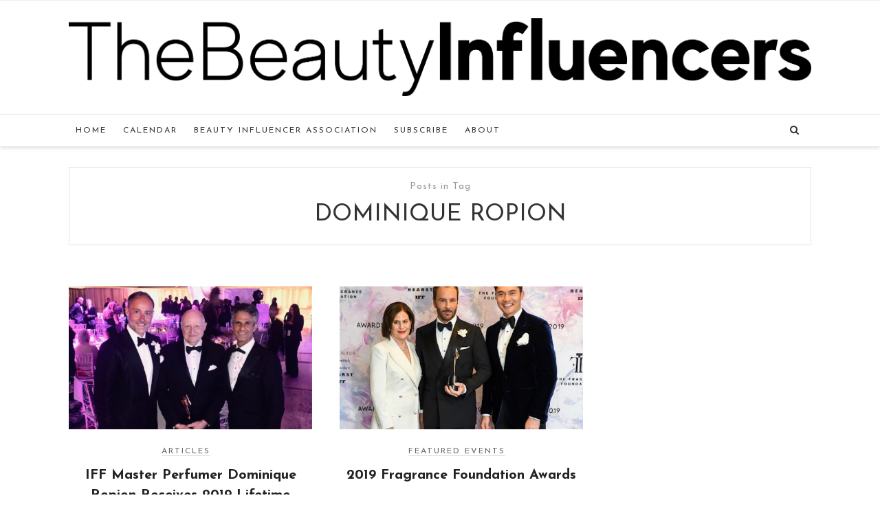

--- FILE ---
content_type: text/html; charset=UTF-8
request_url: https://www.thebeautyinfluencers.com/tag/dominique-ropion/
body_size: 9614
content:
<!doctype html>
<!--[if lt IE 7]> <html class="no-js lt-ie9 lt-ie8 lt-ie7" lang="en-US"> <![endif]-->
<!--[if IE 7]>    <html class="no-js lt-ie9 lt-ie8" lang="en-US"> <![endif]-->
<!--[if IE 8]>    <html class="no-js lt-ie9" lang="en-US"> <![endif]-->
<!--[if IE 9]>    <html class="no-js lt-ie10" lang="en-US"> <![endif]-->
<!--[if gt IE 8]><!--> <html class="no-js" lang="en-US"> <!--<![endif]-->

<head>
<meta http-equiv="Content-Type" content="text/html; charset=UTF-8" />
<meta charset="UTF-8">
<meta name='viewport' content='width=device-width, initial-scale=1, maximum-scale=1, user-scalable=no' />

<link rel="profile" href="http://gmpg.org/xfn/11" />
<link rel="pingback" href="https://www.thebeautyinfluencers.com/xmlrpc.php" />
<link rel="alternate" type="application/rss+xml" title="The Beauty Influencers RSS Feed" href="https://www.thebeautyinfluencers.com/feed/">

<link rel="shortcut icon" href="" type="image/x-icon"><link rel="icon" href="" type="image/x-icon"><link id="jeg-font-cuztomizer" href="//fonts.googleapis.com/css?family=Josefin+Sans%3A400%2C400italic%2C700&subset=latin,latin-ext" rel="stylesheet" type="text/css">
	<!-- This site is optimized with the Yoast SEO plugin v14.7 - https://yoast.com/wordpress/plugins/seo/ -->
	<title>Dominique Ropion Archives | The Beauty Influencers</title>
	<meta name="robots" content="index, follow" />
	<meta name="googlebot" content="index, follow, max-snippet:-1, max-image-preview:large, max-video-preview:-1" />
	<meta name="bingbot" content="index, follow, max-snippet:-1, max-image-preview:large, max-video-preview:-1" />
	<link rel="canonical" href="https://www.thebeautyinfluencers.com/tag/dominique-ropion/" />
	<meta property="og:locale" content="en_US" />
	<meta property="og:type" content="article" />
	<meta property="og:title" content="Dominique Ropion Archives | The Beauty Influencers" />
	<meta property="og:url" content="https://www.thebeautyinfluencers.com/tag/dominique-ropion/" />
	<meta property="og:site_name" content="The Beauty Influencers" />
	<meta property="og:image" content="https://www.thebeautyinfluencers.com/wp-content/uploads/2018/05/thebeautyinfluencer2-2a.jpg" />
	<meta property="og:image:width" content="820" />
	<meta property="og:image:height" content="312" />
	<meta name="twitter:card" content="summary" />
	<script type="application/ld+json" class="yoast-schema-graph">{"@context":"https://schema.org","@graph":[{"@type":"Organization","@id":"https://www.thebeautyinfluencers.com/#organization","name":"The Beauty Influencers","url":"https://www.thebeautyinfluencers.com/","sameAs":["https://www.instagram.com/thebeautyinfluencers/"],"logo":{"@type":"ImageObject","@id":"https://www.thebeautyinfluencers.com/#logo","inLanguage":"en-US","url":"https://www.thebeautyinfluencers.com/wp-content/uploads/2020/08/TBI-Logo.jpg","width":824,"height":183,"caption":"The Beauty Influencers"},"image":{"@id":"https://www.thebeautyinfluencers.com/#logo"}},{"@type":"WebSite","@id":"https://www.thebeautyinfluencers.com/#website","url":"https://www.thebeautyinfluencers.com/","name":"The Beauty Influencers","description":"Official Publication of The Beauty Influencer Association","publisher":{"@id":"https://www.thebeautyinfluencers.com/#organization"},"potentialAction":[{"@type":"SearchAction","target":"https://www.thebeautyinfluencers.com/?s={search_term_string}","query-input":"required name=search_term_string"}],"inLanguage":"en-US"},{"@type":"CollectionPage","@id":"https://www.thebeautyinfluencers.com/tag/dominique-ropion/#webpage","url":"https://www.thebeautyinfluencers.com/tag/dominique-ropion/","name":"Dominique Ropion Archives | The Beauty Influencers","isPartOf":{"@id":"https://www.thebeautyinfluencers.com/#website"},"inLanguage":"en-US"}]}</script>
	<!-- / Yoast SEO plugin. -->


<link rel='dns-prefetch' href='//s.w.org' />
<link rel="alternate" type="application/rss+xml" title="The Beauty Influencers &raquo; Feed" href="https://www.thebeautyinfluencers.com/feed/" />
<link rel="alternate" type="application/rss+xml" title="The Beauty Influencers &raquo; Comments Feed" href="https://www.thebeautyinfluencers.com/comments/feed/" />
<link rel="alternate" type="text/calendar" title="The Beauty Influencers &raquo; iCal Feed" href="https://www.thebeautyinfluencers.com/calendar/?ical=1" />
<link rel="alternate" type="application/rss+xml" title="The Beauty Influencers &raquo; Dominique Ropion Tag Feed" href="https://www.thebeautyinfluencers.com/tag/dominique-ropion/feed/" />
		<script type="text/javascript">
			window._wpemojiSettings = {"baseUrl":"https:\/\/s.w.org\/images\/core\/emoji\/13.0.0\/72x72\/","ext":".png","svgUrl":"https:\/\/s.w.org\/images\/core\/emoji\/13.0.0\/svg\/","svgExt":".svg","source":{"concatemoji":"https:\/\/www.thebeautyinfluencers.com\/wp-includes\/js\/wp-emoji-release.min.js?ver=5.5.17"}};
			!function(e,a,t){var n,r,o,i=a.createElement("canvas"),p=i.getContext&&i.getContext("2d");function s(e,t){var a=String.fromCharCode;p.clearRect(0,0,i.width,i.height),p.fillText(a.apply(this,e),0,0);e=i.toDataURL();return p.clearRect(0,0,i.width,i.height),p.fillText(a.apply(this,t),0,0),e===i.toDataURL()}function c(e){var t=a.createElement("script");t.src=e,t.defer=t.type="text/javascript",a.getElementsByTagName("head")[0].appendChild(t)}for(o=Array("flag","emoji"),t.supports={everything:!0,everythingExceptFlag:!0},r=0;r<o.length;r++)t.supports[o[r]]=function(e){if(!p||!p.fillText)return!1;switch(p.textBaseline="top",p.font="600 32px Arial",e){case"flag":return s([127987,65039,8205,9895,65039],[127987,65039,8203,9895,65039])?!1:!s([55356,56826,55356,56819],[55356,56826,8203,55356,56819])&&!s([55356,57332,56128,56423,56128,56418,56128,56421,56128,56430,56128,56423,56128,56447],[55356,57332,8203,56128,56423,8203,56128,56418,8203,56128,56421,8203,56128,56430,8203,56128,56423,8203,56128,56447]);case"emoji":return!s([55357,56424,8205,55356,57212],[55357,56424,8203,55356,57212])}return!1}(o[r]),t.supports.everything=t.supports.everything&&t.supports[o[r]],"flag"!==o[r]&&(t.supports.everythingExceptFlag=t.supports.everythingExceptFlag&&t.supports[o[r]]);t.supports.everythingExceptFlag=t.supports.everythingExceptFlag&&!t.supports.flag,t.DOMReady=!1,t.readyCallback=function(){t.DOMReady=!0},t.supports.everything||(n=function(){t.readyCallback()},a.addEventListener?(a.addEventListener("DOMContentLoaded",n,!1),e.addEventListener("load",n,!1)):(e.attachEvent("onload",n),a.attachEvent("onreadystatechange",function(){"complete"===a.readyState&&t.readyCallback()})),(n=t.source||{}).concatemoji?c(n.concatemoji):n.wpemoji&&n.twemoji&&(c(n.twemoji),c(n.wpemoji)))}(window,document,window._wpemojiSettings);
		</script>
		<style type="text/css">
img.wp-smiley,
img.emoji {
	display: inline !important;
	border: none !important;
	box-shadow: none !important;
	height: 1em !important;
	width: 1em !important;
	margin: 0 .07em !important;
	vertical-align: -0.1em !important;
	background: none !important;
	padding: 0 !important;
}
</style>
	<link rel='stylesheet' id='neliofp_style_css-css'  href='https://www.thebeautyinfluencers.com/wp-content/plugins/nelio-featured-posts/assets/style.min.css?ver=2.2.4' type='text/css' media='all' />
<link rel='stylesheet' id='tribe-common-skeleton-style-css'  href='https://www.thebeautyinfluencers.com/wp-content/plugins/the-events-calendar/common/src/resources/css/common-skeleton.min.css?ver=4.12.6' type='text/css' media='all' />
<link rel='stylesheet' id='tribe-tooltip-css'  href='https://www.thebeautyinfluencers.com/wp-content/plugins/the-events-calendar/common/src/resources/css/tooltip.min.css?ver=4.12.6' type='text/css' media='all' />
<link rel='stylesheet' id='wp-block-library-css'  href='https://www.thebeautyinfluencers.com/wp-includes/css/dist/block-library/style.min.css?ver=5.5.17' type='text/css' media='all' />
<link rel='stylesheet' id='responsive-lightbox-prettyphoto-css'  href='https://www.thebeautyinfluencers.com/wp-content/plugins/responsive-lightbox/assets/prettyphoto/prettyPhoto.min.css?ver=3.1.6' type='text/css' media='all' />
<link rel='stylesheet' id='wordpress-popular-posts-css-css'  href='https://www.thebeautyinfluencers.com/wp-content/plugins/wordpress-popular-posts/assets/css/wpp.css?ver=5.2.3' type='text/css' media='all' />
<link rel='stylesheet' id='mediaelement-css'  href='https://www.thebeautyinfluencers.com/wp-includes/js/mediaelement/mediaelementplayer-legacy.min.css?ver=4.2.13-9993131' type='text/css' media='all' />
<link rel='stylesheet' id='wp-mediaelement-css'  href='https://www.thebeautyinfluencers.com/wp-includes/js/mediaelement/wp-mediaelement.min.css?ver=5.5.17' type='text/css' media='all' />
<link rel='stylesheet' id='jeg-fontawesome-css'  href='https://www.thebeautyinfluencers.com/wp-content/themes/falive-themes/css/fontawesome/css/font-awesome.min.css?ver=1.0.0' type='text/css' media='all' />
<link rel='stylesheet' id='jeg-flexslider-css'  href='https://www.thebeautyinfluencers.com/wp-content/themes/falive-themes/css/flexslider/flexslider.css?ver=1.0.0' type='text/css' media='all' />
<link rel='stylesheet' id='jeg-owlcarousel-css'  href='https://www.thebeautyinfluencers.com/wp-content/themes/falive-themes/css/owl-carousel/owl.carousel.css?ver=1.0.0' type='text/css' media='all' />
<link rel='stylesheet' id='jeg-owltheme-css'  href='https://www.thebeautyinfluencers.com/wp-content/themes/falive-themes/css/owl-carousel/owl.theme.css?ver=1.0.0' type='text/css' media='all' />
<link rel='stylesheet' id='jeg-owltransitions-css'  href='https://www.thebeautyinfluencers.com/wp-content/themes/falive-themes/css/owl-carousel/owl.transitions.css?ver=1.0.0' type='text/css' media='all' />
<link rel='stylesheet' id='jeg-main-css'  href='https://www.thebeautyinfluencers.com/wp-content/themes/falive-child/style.css?ver=1.0.0' type='text/css' media='all' />
<link rel='stylesheet' id='jeg-responsive-css'  href='https://www.thebeautyinfluencers.com/wp-content/themes/falive-themes/css/responsive.css?ver=1.0.0' type='text/css' media='all' />
<script type='text/javascript' src='https://www.thebeautyinfluencers.com/wp-includes/js/jquery/jquery.js?ver=1.12.4-wp' id='jquery-core-js'></script>
<script type='text/javascript' src='https://www.thebeautyinfluencers.com/wp-content/plugins/mailchimp//js/scrollTo.js?ver=1.5.7' id='jquery_scrollto-js'></script>
<script type='text/javascript' src='https://www.thebeautyinfluencers.com/wp-includes/js/jquery/jquery.form.min.js?ver=4.2.1' id='jquery-form-js'></script>
<script type='text/javascript' id='mailchimpSF_main_js-js-extra'>
/* <![CDATA[ */
var mailchimpSF = {"ajax_url":"https:\/\/www.thebeautyinfluencers.com\/"};
/* ]]> */
</script>
<script type='text/javascript' src='https://www.thebeautyinfluencers.com/wp-content/plugins/mailchimp//js/mailchimp.js?ver=1.5.7' id='mailchimpSF_main_js-js'></script>
<script type='text/javascript' src='https://www.thebeautyinfluencers.com/wp-content/plugins/responsive-lightbox/assets/prettyphoto/jquery.prettyPhoto.min.js?ver=3.1.6' id='responsive-lightbox-prettyphoto-js'></script>
<script src='https://www.thebeautyinfluencers.com/wp-content/plugins/the-events-calendar/common/src/resources/js/underscore-before.js'></script>
<script type='text/javascript' src='https://www.thebeautyinfluencers.com/wp-includes/js/underscore.min.js?ver=1.8.3' id='underscore-js'></script>
<script src='https://www.thebeautyinfluencers.com/wp-content/plugins/the-events-calendar/common/src/resources/js/underscore-after.js'></script>
<script type='text/javascript' src='https://www.thebeautyinfluencers.com/wp-content/plugins/responsive-lightbox/assets/infinitescroll/infinite-scroll.pkgd.min.js?ver=4.0.1' id='responsive-lightbox-infinite-scroll-js'></script>
<script type='text/javascript' id='responsive-lightbox-js-before'>
var rlArgs = {"script":"prettyphoto","selector":"lightbox","customEvents":"","activeGalleries":true,"animationSpeed":"normal","slideshow":false,"slideshowDelay":5000,"slideshowAutoplay":false,"opacity":"0.75","showTitle":true,"allowResize":true,"allowExpand":true,"width":1080,"height":720,"separator":"\/","theme":"pp_default","horizontalPadding":20,"hideFlash":false,"wmode":"opaque","videoAutoplay":false,"modal":false,"deeplinking":false,"overlayGallery":true,"keyboardShortcuts":true,"social":false,"woocommerce_gallery":false,"ajaxurl":"https:\/\/www.thebeautyinfluencers.com\/wp-admin\/admin-ajax.php","nonce":"cf5b77cdf9","preview":false,"postId":4717,"scriptExtension":false};
</script>
<script type='text/javascript' src='https://www.thebeautyinfluencers.com/wp-content/plugins/responsive-lightbox/js/front.js?ver=2.5.1' id='responsive-lightbox-js'></script>
<script type='application/json' id='wpp-json'>
{"sampling_active":0,"sampling_rate":100,"ajax_url":"https:\/\/www.thebeautyinfluencers.com\/wp-json\/wordpress-popular-posts\/v1\/popular-posts","ID":0,"token":"2b64043519","lang":0,"debug":0}
</script>
<script type='text/javascript' src='https://www.thebeautyinfluencers.com/wp-content/plugins/wordpress-popular-posts/assets/js/wpp.min.js?ver=5.2.3' id='wpp-js-js'></script>
<link rel="https://api.w.org/" href="https://www.thebeautyinfluencers.com/wp-json/" /><link rel="alternate" type="application/json" href="https://www.thebeautyinfluencers.com/wp-json/wp/v2/tags/1672" /><link rel="EditURI" type="application/rsd+xml" title="RSD" href="https://www.thebeautyinfluencers.com/xmlrpc.php?rsd" />
<link rel="wlwmanifest" type="application/wlwmanifest+xml" href="https://www.thebeautyinfluencers.com/wp-includes/wlwmanifest.xml" /> 
<meta name="generator" content="WordPress 5.5.17" />
<!-- Global site tag (gtag.js) - Google Analytics -->
<script async src="https://www.googletagmanager.com/gtag/js?id=UA-179032405-1"></script>
<script>
  window.dataLayer = window.dataLayer || [];
  function gtag(){dataLayer.push(arguments);}
  gtag('js', new Date());

  gtag('config', 'UA-179032405-1');
</script>

<meta name="google-site-verification" content="OZ6c4NM04O0NQJIYKzAp5MG6Em5r093whWOsCP1K40E" /><script type='text/javascript' data-cfasync='false'>var _mmunch = {'front': false, 'page': false, 'post': false, 'category': false, 'author': false, 'search': false, 'attachment': false, 'tag': false};_mmunch['tag'] = true;</script><script data-cfasync="false" src="//a.mailmunch.co/app/v1/site.js" id="mailmunch-script" data-plugin="mc_mm" data-mailmunch-site-id="613868" async></script><meta name="tec-api-version" content="v1"><meta name="tec-api-origin" content="https://www.thebeautyinfluencers.com"><link rel="https://theeventscalendar.com/" href="https://www.thebeautyinfluencers.com/wp-json/tribe/events/v1/events/?tags=dominique-ropion" /><script type="text/javascript" src="//downloads.mailchimp.com/js/signup-forms/popup/unique-methods/embed.js" data-dojo-config="usePlainJson: true, isDebug: false"></script><script>type="text/javascript">window.dojoRequire(["mojo/signup-forms/Loader"], function(L) { L.start({"baseUrl":"mc.us12.list-manage.com","uuid":"795f9ad802708ef1716d65c91","lid":"f60aa0dedb","uniqueMethods":true}) })</script>    <style type="text/css">

                
    /***  HEADER LAYOUT 1  ***/
    #heading.first-nav .logo-wrapper a {padding: 30px 0 35px}
    
                
                    
        
            
    /***  HEADER LAYOUT 2  ***/
    #heading.second-nav .navigation > ul > li, #heading.second-nav .navigation > ul > li > a, #heading.second-nav .logo-wrapper, #heading.second-nav .nav-search i, #heading.second-nav .mobile-navigation i {line-height: 50px;}    
            
                    
        
    /***  HEADER LAYOUT 3  ***/
    #heading.third-nav .logo-wrapper {padding: 25px 0 25px}
    
                
                    
        
            
    /***  HEADER LAYOUT 4  ***/
    #heading.four-nav .logo-wrapper {padding: 80px 0 80px}
    
                
                    
        
            
    /***  HEADER LAYOUT 5  ***/
    #heading.fifth-nav .logo-wrapper {padding: 80px 0 80px}
    
                
                    
        
            
    /***  MOBILE  ***/
                
    /***  SIDEBAR  ***/
        
    /***  FOOTER  ***/
        
    /***  WEBSITE BACKGROUND  ***/
        
    /***  CUSTOM FONTS  ***/
    
        /*** Global Font ***/
        body, input, textarea, button, select, label {
            font-family: Josefin Sans;
        }
    
        /*** Heading ***/
        article .content-title, .meta-article-header, .widget h1.widget-title, .footerwidget-title h3, .entry h1, .entry h2, .entry h3, .entry h4, .entry h5, .entry h6, article .content-meta, .line-heading, h1, h2, h3, h4, h5,h6, .category-header span
        {
            font-family: Josefin Sans;
        }
    
        /*** Menu ***/
        #heading .navigation, #heading .mobile-menu, .second-footer .footer-nav {
            font-family: Josefin Sans;
        }
    
    /***  CUSTOM CSS  ***/
    
    </style><link rel="icon" href="https://www.thebeautyinfluencers.com/wp-content/uploads/2019/06/cropped-IMG_7016-32x32.jpg" sizes="32x32" />
<link rel="icon" href="https://www.thebeautyinfluencers.com/wp-content/uploads/2019/06/cropped-IMG_7016-192x192.jpg" sizes="192x192" />
<link rel="apple-touch-icon" href="https://www.thebeautyinfluencers.com/wp-content/uploads/2019/06/cropped-IMG_7016-180x180.jpg" />
<meta name="msapplication-TileImage" content="https://www.thebeautyinfluencers.com/wp-content/uploads/2019/06/cropped-IMG_7016-270x270.jpg" />
</head>

<body class="tag tag-dominique-ropion tag-1672 tribe-no-js page-template-home-forge-www-thebeautyinfluencers-com-public-wp-content-themes-falive-child-page-php">
    <div id="wrapper" class="full">

    <!-- heading v3 -->
    <div id="heading" class="third-nav ">
        <div class="nav-wrapper">
            <div class="logo-wrapper">
                <div class="container">
                    <a title="The Beauty Influencers" href="https://www.thebeautyinfluencers.com">
                        <img class="logo-desktop" src="https://www.thebeautyinfluencers.com/wp-content/uploads/2018/07/beauty-influencers-logo.png" data-at2x="https://www.thebeautyinfluencers.com/wp-content/uploads/2018/07/beauty-influencers-logo.png" alt="The Beauty Influencers">
                        <img class="logo-mobile"  src="https://www.thebeautyinfluencers.com/wp-content/uploads/2018/07/beauty-influencers-logo.png" data-at2x="https://www.thebeautyinfluencers.com/wp-content/uploads/2018/07/beauty-influencers-logo.png" alt="The Beauty Influencers">
                    </a>
                </div>
            </div>
            <div class="nav-helper"></div>
            <div class="nav-container ">
                <div class="nav-wrapper">
                    <div class="container group">

                        <div class="mobile-navigation">
                            <i class="fa fa-bars"></i>
                        </div>

                        <div class="mobile-menu">
                            <ul id="menu-main-menu" class="menu"><li id="menu-item-449" class="menu-item menu-item-type-post_type menu-item-object-page menu-item-home menu-item-449"><a href="https://www.thebeautyinfluencers.com/">Home</a></li>
<li id="menu-item-450" class="menu-item menu-item-type-custom menu-item-object-custom menu-item-450"><a href="/calendar/">Calendar</a></li>
<li id="menu-item-5543" class="menu-item menu-item-type-custom menu-item-object-custom menu-item-5543"><a href="http://www.thebeautyinfluencers.com/beauty-influencer-association/">Beauty Influencer Association</a></li>
<li id="menu-item-693" class="menu-item menu-item-type-post_type menu-item-object-page menu-item-693"><a href="https://www.thebeautyinfluencers.com/subscribe/">Subscribe</a></li>
<li id="menu-item-4880" class="menu-item menu-item-type-post_type menu-item-object-page menu-item-4880"><a href="https://www.thebeautyinfluencers.com/about/">About</a></li>
</ul>                        </div>

                        <div class="nav-search">
                            <i class="fa fa-search"></i>
                            <div class="searchbox">
                                <form class="searchform" method="get" action="https://www.thebeautyinfluencers.com/">
    <input type="text" autocomplete="off" id="s" name="s" placeholder="Type and Enter to Search">
</form>                            </div>
                        </div>

                        <div class="navigation">
                            <ul id="menu-main-menu-1" class="menu"><li class="menu-item menu-item-type-post_type menu-item-object-page menu-item-home menu-item-449"><a href="https://www.thebeautyinfluencers.com/">Home</a></li>
<li class="menu-item menu-item-type-custom menu-item-object-custom menu-item-450"><a href="/calendar/">Calendar</a></li>
<li class="menu-item menu-item-type-custom menu-item-object-custom menu-item-5543"><a href="http://www.thebeautyinfluencers.com/beauty-influencer-association/">Beauty Influencer Association</a></li>
<li class="menu-item menu-item-type-post_type menu-item-object-page menu-item-693"><a href="https://www.thebeautyinfluencers.com/subscribe/">Subscribe</a></li>
<li class="menu-item menu-item-type-post_type menu-item-object-page menu-item-4880"><a href="https://www.thebeautyinfluencers.com/about/">About</a></li>
</ul>                        </div>

                        <div class="nav-social">
                                                    </div>
                    </div>
                </div>
            </div>
        </div>
    </div>
    <!-- heading v3 ended -->
    
    <!-- content -->
    <div id="post-wrapper" class="normal">
        <div class="container">

            <div class="category-header">
    <span>Posts in Tag</span>
    <h2>Dominique Ropion</h2>
</div>
            <div class="post-container">
    <div class="main-post">
        <div class="post-result">
            
            <div class="blog-masonry-wrapper">
                <div class="isotopewrapper">
                <div class="article-masonry-container">
    <article id="post-4717" class="article-masonry-box post-4717 post type-post status-publish format-standard has-post-thumbnail hentry category-articles tag-dominique-ropion tag-fragrance tag-fragrance-foundation tag-iff tag-lifetime-achievement-award tag-perfumer tag-tffa tag-tffaawards2019">
        <div class="article-masonry-wrapper clearfix">

                <div class="feature-holder">
        <a href="https://www.thebeautyinfluencers.com/2019/06/09/iff-master-perfumer-dominique-ropion-receives-2019-lifetime-achievement-award/">
        <img width="540" height="317" src="https://www.thebeautyinfluencers.com/wp-content/uploads/2019/06/Ropion-540x317.jpg" class="attachment-half-featured size-half-featured wp-post-image" alt="" loading="lazy" />        </a>
    </div>
            <div class="content-meta">
                <span class="meta-category"><a href="https://www.thebeautyinfluencers.com/category/articles/" rel="category tag">Articles</a></span>
            </div>
            <h2><a href="https://www.thebeautyinfluencers.com/2019/06/09/iff-master-perfumer-dominique-ropion-receives-2019-lifetime-achievement-award/" rel="bookmark">IFF Master Perfumer Dominique Ropion Receives 2019 Lifetime Achievement Award</a></h2>
            <div class="article-masonry-summary">
                <p>Dominique Ropion, Master Perfumer at International Flavors &amp; Fragrances (IFF), was the honored recipient of the 2019 Lifetime Achievement, Perfumer Award by the prestigious Fragrance Foundation on Wednesday evening, June 5th,</p>

                                    <a href="https://www.thebeautyinfluencers.com/2019/06/09/iff-master-perfumer-dominique-ropion-receives-2019-lifetime-achievement-award/" class="readmore">Continue Reading <span class="meta-nav">&rarr;</span></a>
                            </div>
        </div>
    </article>
</div>
<div class="article-masonry-container">
    <article id="post-4698" class="article-masonry-box post-4698 post type-post status-publish format-standard has-post-thumbnail hentry category-featured-events tag-dominique-ropion tag-emilie-coppermann tag-fragrance tag-givaudan tag-iff tag-jeremy-fragrance tag-laura-slatkin tag-leonard-lauder tag-linda-g-levy tag-lost-cherry tag-luxe-brands tag-nest-fragrances tag-nicolas-mirzayantz tag-perfumer tag-symrise tag-tffawards2019 tag-the-estee-lauder-companies tag-the-fragrance-foundation-awards tag-tom-ford">
        <div class="article-masonry-wrapper clearfix">

                <div class="feature-holder">
        <a href="https://www.thebeautyinfluencers.com/2019/06/09/2019-fragrance-foundation-awards/">
        <img width="540" height="317" src="https://www.thebeautyinfluencers.com/wp-content/uploads/2019/06/TF-Linda-e1560099591608-540x317.jpg" class="attachment-half-featured size-half-featured wp-post-image" alt="" loading="lazy" />        </a>
    </div>
            <div class="content-meta">
                <span class="meta-category"><a href="https://www.thebeautyinfluencers.com/category/featured-events/" rel="category tag">Featured Events</a></span>
            </div>
            <h2><a href="https://www.thebeautyinfluencers.com/2019/06/09/2019-fragrance-foundation-awards/" rel="bookmark">2019 Fragrance Foundation Awards</a></h2>
            <div class="article-masonry-summary">
                <p>The 2019 Fragrance Foundation Awards—an annual event which celebrates the extraordinary talent and achievements of the fragrance world, was held on Wednesday, June 5th, in the David H. Koch Theatre</p>

                                    <a href="https://www.thebeautyinfluencers.com/2019/06/09/2019-fragrance-foundation-awards/" class="readmore">Continue Reading <span class="meta-nav">&rarr;</span></a>
                            </div>
        </div>
    </article>
</div>
<div class="article-masonry-container">
    <article id="post-4269" class="article-masonry-box post-4269 post type-post status-publish format-standard has-post-thumbnail hentry category-featured-events tag-christina-kassi tag-dominique-ropion tag-fatmascara tag-greg-unis tag-jane-krakowski tag-jeremy-fragrance tag-laura-slatkin tag-mark-knitowski tag-martha-hunt tag-mona-kattan tag-nest-fragrances tag-padma-lakshmi tag-tffawards tag-tiffbenson tag-tom-ford tag-victorias-secret">
        <div class="article-masonry-wrapper clearfix">

                <div class="feature-holder">
        <a href="https://www.thebeautyinfluencers.com/2019/04/07/fragrance-foundation-awards-finalists-luncheon-hosted-by-padma-lakshmi/">
        <img width="540" height="317" src="https://www.thebeautyinfluencers.com/wp-content/uploads/2019/04/Fabrice-e1554690582575-540x317.jpg" class="attachment-half-featured size-half-featured wp-post-image" alt="" loading="lazy" />        </a>
    </div>
            <div class="content-meta">
                <span class="meta-category"><a href="https://www.thebeautyinfluencers.com/category/featured-events/" rel="category tag">Featured Events</a></span>
            </div>
            <h2><a href="https://www.thebeautyinfluencers.com/2019/04/07/fragrance-foundation-awards-finalists-luncheon-hosted-by-padma-lakshmi/" rel="bookmark">Fragrance Foundation Awards Finalists&#8217; Luncheon hosted by Padma Lakshmi</a></h2>
            <div class="article-masonry-summary">
                <p>This year, The Fragrance Foundation Finalists’ Luncheon hosted by Padma Lakshmi on April 5th announced both the 2019 finalists and select winners in various categories. Victoria&#8217;s Secret Model Martha Hunt received the</p>

                                    <a href="https://www.thebeautyinfluencers.com/2019/04/07/fragrance-foundation-awards-finalists-luncheon-hosted-by-padma-lakshmi/" class="readmore">Continue Reading <span class="meta-nav">&rarr;</span></a>
                            </div>
        </div>
    </article>
</div>
<div class="article-masonry-container">
    <article id="post-4136" class="article-masonry-box post-4136 post type-post status-publish format-standard has-post-thumbnail hentry category-articles tag-dominique-ropion tag-fragrance-foundation tag-iff tag-lifetime-achievement-award">
        <div class="article-masonry-wrapper clearfix">

                <div class="feature-holder">
        <a href="https://www.thebeautyinfluencers.com/2019/03/18/the-fragrance-foundation-will-honor-dominique-ropion-with-the-lifetime-achievement-perfumer-award-at-the-2019-fragrance-foundation-awards/">
        <img width="500" height="317" src="https://www.thebeautyinfluencers.com/wp-content/uploads/2019/03/Dominique-Ropion_624-500x317.jpg" class="attachment-half-featured size-half-featured wp-post-image" alt="" loading="lazy" />        </a>
    </div>
            <div class="content-meta">
                <span class="meta-category"><a href="https://www.thebeautyinfluencers.com/category/articles/" rel="category tag">Articles</a></span>
            </div>
            <h2><a href="https://www.thebeautyinfluencers.com/2019/03/18/the-fragrance-foundation-will-honor-dominique-ropion-with-the-lifetime-achievement-perfumer-award-at-the-2019-fragrance-foundation-awards/" rel="bookmark">THE FRAGRANCE FOUNDATION WILL HONOR DOMINIQUE ROPION WITH THE 2019 LIFETIME ACHIEVEMENT, PERFUMER AWARD</a></h2>
            <div class="article-masonry-summary">
                <p>The Fragrance Foundation has announced that Dominique Ropion, Master Perfumer at International Flavors &amp; Fragrances Inc (IFF), will receive the 2019 Lifetime Achievement, Perfumer Award. Ropion will be honored at</p>

                                    <a href="https://www.thebeautyinfluencers.com/2019/03/18/the-fragrance-foundation-will-honor-dominique-ropion-with-the-lifetime-achievement-perfumer-award-at-the-2019-fragrance-foundation-awards/" class="readmore">Continue Reading <span class="meta-nav">&rarr;</span></a>
                            </div>
        </div>
    </article>
</div>
                </div>
            </div>

            
            <script type="text/javascript">
                (function ($) {
                    $(document).ready(function() {
                        var element = $(".blog-masonry-wrapper");
                        var container = $(element).find('.isotopewrapper');

                        var get_blog_column_number = function() {
                            var ww = $(container).width();
                            if (ww < 480) return 1;
                            if (ww < 800) return 2;
                            return 3;
                        };

                        var blog_resize = function() {
                            $(container).addClass('no-transition');

                            var elepadding = $(element).css('padding-left').replace("px", "");
                            var blognumber = get_blog_column_number();
                            var wrapperwidth = $(element).width() - elepadding;
                            var itemwidth = Math.floor(wrapperwidth / blognumber) - 1;

                            $(".article-masonry-container", container).width(itemwidth);
                            $(container).removeClass('no-transition');
                        };

                        var initialize_blog = function() {
                            blog_resize();

                            $(container).isotope({
                                itemSelector: ".article-masonry-container",
                                masonry: {
                                    columnWidth: 1
                                }
                            });

                            $(container).imagesLoaded(function() {
                                $(container).isotope('layout');
                            });

                            setInterval(function () {
                                $(container).isotope('layout');
                                console.log('relayout');
                            }, 2000);

                            $(window).bind('resize', function(){
                                $(container).isotope('layout');
                            });
                        };

                        $(window).bind("resize load", function () {
                            blog_resize();
                        });

                        initialize_blog();
                    });
                })(jQuery);
            </script>
        </div>
    </div>

    

    <div class="clear"></div>
</div>        </div>
    </div>

<div class="footer-margin"></div>

        <div id="footer" class="second-footer">
            <div class="footer-widget">
                <div class="container clearfix">
                    <div class="grid one-third">
                                            </div>
                    <div class="grid one-third">
                                            </div>
                    <div class="grid one-third last">
                                            </div>
                </div>
                <div class="clear"></div>
            </div>

            <div class="footer-bottom">
                <div class="container">
                    <div class="social-copy">
                        <span> Copyright © The Beauty Influencers. All rights reserved. </span>
                    </div>
                    <div class="clear"></div>
                </div>
            </div>
        </div>

    </div><!-- /#wrapper -->
    		<script>
		( function ( body ) {
			'use strict';
			body.className = body.className.replace( /\btribe-no-js\b/, 'tribe-js' );
		} )( document.body );
		</script>
		<script>

</script>
<script> /* <![CDATA[ */var tribe_l10n_datatables = {"aria":{"sort_ascending":": activate to sort column ascending","sort_descending":": activate to sort column descending"},"length_menu":"Show _MENU_ entries","empty_table":"No data available in table","info":"Showing _START_ to _END_ of _TOTAL_ entries","info_empty":"Showing 0 to 0 of 0 entries","info_filtered":"(filtered from _MAX_ total entries)","zero_records":"No matching records found","search":"Search:","all_selected_text":"All items on this page were selected. ","select_all_link":"Select all pages","clear_selection":"Clear Selection.","pagination":{"all":"All","next":"Next","previous":"Previous"},"select":{"rows":{"0":"","_":": Selected %d rows","1":": Selected 1 row"}},"datepicker":{"dayNames":["Sunday","Monday","Tuesday","Wednesday","Thursday","Friday","Saturday"],"dayNamesShort":["Sun","Mon","Tue","Wed","Thu","Fri","Sat"],"dayNamesMin":["S","M","T","W","T","F","S"],"monthNames":["January","February","March","April","May","June","July","August","September","October","November","December"],"monthNamesShort":["January","February","March","April","May","June","July","August","September","October","November","December"],"monthNamesMin":["Jan","Feb","Mar","Apr","May","Jun","Jul","Aug","Sep","Oct","Nov","Dec"],"nextText":"Next","prevText":"Prev","currentText":"Today","closeText":"Done","today":"Today","clear":"Clear"}};/* ]]> */ </script><script type='text/javascript' id='mediaelement-core-js-before'>
var mejsL10n = {"language":"en","strings":{"mejs.download-file":"Download File","mejs.install-flash":"You are using a browser that does not have Flash player enabled or installed. Please turn on your Flash player plugin or download the latest version from https:\/\/get.adobe.com\/flashplayer\/","mejs.fullscreen":"Fullscreen","mejs.play":"Play","mejs.pause":"Pause","mejs.time-slider":"Time Slider","mejs.time-help-text":"Use Left\/Right Arrow keys to advance one second, Up\/Down arrows to advance ten seconds.","mejs.live-broadcast":"Live Broadcast","mejs.volume-help-text":"Use Up\/Down Arrow keys to increase or decrease volume.","mejs.unmute":"Unmute","mejs.mute":"Mute","mejs.volume-slider":"Volume Slider","mejs.video-player":"Video Player","mejs.audio-player":"Audio Player","mejs.captions-subtitles":"Captions\/Subtitles","mejs.captions-chapters":"Chapters","mejs.none":"None","mejs.afrikaans":"Afrikaans","mejs.albanian":"Albanian","mejs.arabic":"Arabic","mejs.belarusian":"Belarusian","mejs.bulgarian":"Bulgarian","mejs.catalan":"Catalan","mejs.chinese":"Chinese","mejs.chinese-simplified":"Chinese (Simplified)","mejs.chinese-traditional":"Chinese (Traditional)","mejs.croatian":"Croatian","mejs.czech":"Czech","mejs.danish":"Danish","mejs.dutch":"Dutch","mejs.english":"English","mejs.estonian":"Estonian","mejs.filipino":"Filipino","mejs.finnish":"Finnish","mejs.french":"French","mejs.galician":"Galician","mejs.german":"German","mejs.greek":"Greek","mejs.haitian-creole":"Haitian Creole","mejs.hebrew":"Hebrew","mejs.hindi":"Hindi","mejs.hungarian":"Hungarian","mejs.icelandic":"Icelandic","mejs.indonesian":"Indonesian","mejs.irish":"Irish","mejs.italian":"Italian","mejs.japanese":"Japanese","mejs.korean":"Korean","mejs.latvian":"Latvian","mejs.lithuanian":"Lithuanian","mejs.macedonian":"Macedonian","mejs.malay":"Malay","mejs.maltese":"Maltese","mejs.norwegian":"Norwegian","mejs.persian":"Persian","mejs.polish":"Polish","mejs.portuguese":"Portuguese","mejs.romanian":"Romanian","mejs.russian":"Russian","mejs.serbian":"Serbian","mejs.slovak":"Slovak","mejs.slovenian":"Slovenian","mejs.spanish":"Spanish","mejs.swahili":"Swahili","mejs.swedish":"Swedish","mejs.tagalog":"Tagalog","mejs.thai":"Thai","mejs.turkish":"Turkish","mejs.ukrainian":"Ukrainian","mejs.vietnamese":"Vietnamese","mejs.welsh":"Welsh","mejs.yiddish":"Yiddish"}};
</script>
<script type='text/javascript' src='https://www.thebeautyinfluencers.com/wp-includes/js/mediaelement/mediaelement-and-player.min.js?ver=4.2.13-9993131' id='mediaelement-core-js'></script>
<script type='text/javascript' src='https://www.thebeautyinfluencers.com/wp-includes/js/mediaelement/mediaelement-migrate.min.js?ver=5.5.17' id='mediaelement-migrate-js'></script>
<script type='text/javascript' id='mediaelement-js-extra'>
/* <![CDATA[ */
var _wpmejsSettings = {"pluginPath":"\/wp-includes\/js\/mediaelement\/","classPrefix":"mejs-","stretching":"responsive"};
/* ]]> */
</script>
<script type='text/javascript' src='https://www.thebeautyinfluencers.com/wp-includes/js/mediaelement/wp-mediaelement.min.js?ver=5.5.17' id='wp-mediaelement-js'></script>
<script type='text/javascript' id='jeg-main-js-extra'>
/* <![CDATA[ */
var joption = {"shareto":"Share Article to ","sticky":"1"};
/* ]]> */
</script>
<script type='text/javascript' src='https://www.thebeautyinfluencers.com/wp-content/themes/falive-themes/js/main.js?ver=1.0.0' id='jeg-main-js'></script>
<script type='text/javascript' src='https://www.thebeautyinfluencers.com/wp-content/themes/falive-themes/js/jquery.hoverIntent.js?ver=1.0.0' id='jeg-hoverintent-js'></script>
<script type='text/javascript' src='https://www.thebeautyinfluencers.com/wp-content/themes/falive-themes/js/jquery.flexslider-min.js?ver=1.0.0' id='jeg-flexslider-js'></script>
<script type='text/javascript' src='https://www.thebeautyinfluencers.com/wp-content/themes/falive-themes/js/owl.carousel.min.js?ver=1.0.0' id='jeg-owlcarousel-js'></script>
<script type='text/javascript' src='https://www.thebeautyinfluencers.com/wp-content/themes/falive-themes/js/mutate/events.min.js?ver=1.0.0' id='jeg-events-js'></script>
<script type='text/javascript' src='https://www.thebeautyinfluencers.com/wp-content/themes/falive-themes/js/mutate/mutate.min.js?ver=1.0.0' id='jeg-mutate-js'></script>
<script type='text/javascript' src='https://www.thebeautyinfluencers.com/wp-content/themes/falive-themes/js/jquery.jfollowsidebar.js?ver=1.0.0' id='jeg-jfollowsidebar-js'></script>
<script type='text/javascript' src='https://www.thebeautyinfluencers.com/wp-content/themes/falive-themes/js/waypoints.js?ver=1.0.0' id='jeg-waypoints-js'></script>
<script type='text/javascript' src='https://www.thebeautyinfluencers.com/wp-content/themes/falive-themes/js/jquery.isotope.min.js?ver=1.0.0' id='jeg-isotope-js'></script>
<script type='text/javascript' src='https://www.thebeautyinfluencers.com/wp-content/themes/falive-themes/js/imagesloaded.pkgd.min.js?ver=1.0.0' id='jeg-imagesloaded-js'></script>
<script type='text/javascript' src='https://www.thebeautyinfluencers.com/wp-includes/js/wp-embed.min.js?ver=5.5.17' id='wp-embed-js'></script>
</body>
</html>
<!--
Performance optimized by W3 Total Cache. Learn more: https://www.boldgrid.com/w3-total-cache/

Page Caching using disk: enhanced 

Served from: www.thebeautyinfluencers.com @ 2026-01-21 21:20:37 by W3 Total Cache
-->